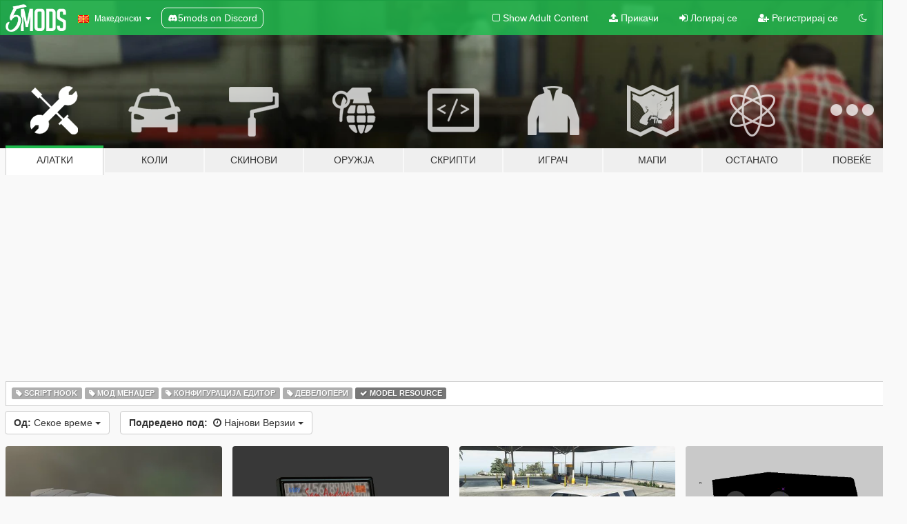

--- FILE ---
content_type: text/html; charset=utf-8
request_url: https://mk.gta5-mods.com/tools/tags/model-resource
body_size: 9311
content:

<!DOCTYPE html>
<html lang="mk" dir="ltr">
<head>
	<title>
		GTA 5 Алатки за модирање - Model Resource - GTA5-Mods.com
	</title>

		<script
		  async
		  src="https://hb.vntsm.com/v4/live/vms/sites/gta5-mods.com/index.js"
        ></script>

        <script>
          self.__VM = self.__VM || [];
          self.__VM.push(function (admanager, scope) {
            scope.Config.buildPlacement((configBuilder) => {
              configBuilder.add("billboard");
              configBuilder.addDefaultOrUnique("mobile_mpu").setBreakPoint("mobile")
            }).display("top-ad");

            scope.Config.buildPlacement((configBuilder) => {
              configBuilder.add("leaderboard");
              configBuilder.addDefaultOrUnique("mobile_mpu").setBreakPoint("mobile")
            }).display("central-ad");

            scope.Config.buildPlacement((configBuilder) => {
              configBuilder.add("mpu");
              configBuilder.addDefaultOrUnique("mobile_mpu").setBreakPoint("mobile")
            }).display("side-ad");

            scope.Config.buildPlacement((configBuilder) => {
              configBuilder.add("leaderboard");
              configBuilder.addDefaultOrUnique("mpu").setBreakPoint({ mediaQuery: "max-width:1200px" })
            }).display("central-ad-2");

            scope.Config.buildPlacement((configBuilder) => {
              configBuilder.add("leaderboard");
              configBuilder.addDefaultOrUnique("mobile_mpu").setBreakPoint("mobile")
            }).display("bottom-ad");

            scope.Config.buildPlacement((configBuilder) => {
              configBuilder.add("desktop_takeover");
              configBuilder.addDefaultOrUnique("mobile_takeover").setBreakPoint("mobile")
            }).display("takeover-ad");

            scope.Config.get('mpu').display('download-ad-1');
          });
        </script>

	<meta charset="utf-8">
	<meta name="viewport" content="width=320, initial-scale=1.0, maximum-scale=1.0">
	<meta http-equiv="X-UA-Compatible" content="IE=edge">
	<meta name="msapplication-config" content="none">
	<meta name="theme-color" content="#20ba4e">
	<meta name="msapplication-navbutton-color" content="#20ba4e">
	<meta name="apple-mobile-web-app-capable" content="yes">
	<meta name="apple-mobile-web-app-status-bar-style" content="#20ba4e">
	<meta name="csrf-param" content="authenticity_token" />
<meta name="csrf-token" content="XKdWMDLd2XzbKRMIn2N99sGIr6Rlb2i5FRFyew4aONSz2GrSpD/VMPO7PVcMQ/TKJYVRjvDXG2Yxj83CR5MB7A==" />
	

	<link rel="shortcut icon" type="image/x-icon" href="https://images.gta5-mods.com/icons/favicon.png">
	<link rel="stylesheet" media="screen" href="/assets/application-7e510725ebc5c55e88a9fd87c027a2aa9e20126744fbac89762e0fd54819c399.css" />
	    <link rel="alternate" hreflang="id" href="https://id.gta5-mods.com/tools/tags/model-resource">
    <link rel="alternate" hreflang="ms" href="https://ms.gta5-mods.com/tools/tags/model-resource">
    <link rel="alternate" hreflang="bg" href="https://bg.gta5-mods.com/tools/tags/model-resource">
    <link rel="alternate" hreflang="ca" href="https://ca.gta5-mods.com/tools/tags/model-resource">
    <link rel="alternate" hreflang="cs" href="https://cs.gta5-mods.com/tools/tags/model-resource">
    <link rel="alternate" hreflang="da" href="https://da.gta5-mods.com/tools/tags/model-resource">
    <link rel="alternate" hreflang="de" href="https://de.gta5-mods.com/tools/tags/model-resource">
    <link rel="alternate" hreflang="el" href="https://el.gta5-mods.com/tools/tags/model-resource">
    <link rel="alternate" hreflang="en" href="https://www.gta5-mods.com/tools/tags/model-resource">
    <link rel="alternate" hreflang="es" href="https://es.gta5-mods.com/tools/tags/model-resource">
    <link rel="alternate" hreflang="fr" href="https://fr.gta5-mods.com/tools/tags/model-resource">
    <link rel="alternate" hreflang="gl" href="https://gl.gta5-mods.com/tools/tags/model-resource">
    <link rel="alternate" hreflang="ko" href="https://ko.gta5-mods.com/tools/tags/model-resource">
    <link rel="alternate" hreflang="hi" href="https://hi.gta5-mods.com/tools/tags/model-resource">
    <link rel="alternate" hreflang="it" href="https://it.gta5-mods.com/tools/tags/model-resource">
    <link rel="alternate" hreflang="hu" href="https://hu.gta5-mods.com/tools/tags/model-resource">
    <link rel="alternate" hreflang="mk" href="https://mk.gta5-mods.com/tools/tags/model-resource">
    <link rel="alternate" hreflang="nl" href="https://nl.gta5-mods.com/tools/tags/model-resource">
    <link rel="alternate" hreflang="nb" href="https://no.gta5-mods.com/tools/tags/model-resource">
    <link rel="alternate" hreflang="pl" href="https://pl.gta5-mods.com/tools/tags/model-resource">
    <link rel="alternate" hreflang="pt-BR" href="https://pt.gta5-mods.com/tools/tags/model-resource">
    <link rel="alternate" hreflang="ro" href="https://ro.gta5-mods.com/tools/tags/model-resource">
    <link rel="alternate" hreflang="ru" href="https://ru.gta5-mods.com/tools/tags/model-resource">
    <link rel="alternate" hreflang="sl" href="https://sl.gta5-mods.com/tools/tags/model-resource">
    <link rel="alternate" hreflang="fi" href="https://fi.gta5-mods.com/tools/tags/model-resource">
    <link rel="alternate" hreflang="sv" href="https://sv.gta5-mods.com/tools/tags/model-resource">
    <link rel="alternate" hreflang="vi" href="https://vi.gta5-mods.com/tools/tags/model-resource">
    <link rel="alternate" hreflang="tr" href="https://tr.gta5-mods.com/tools/tags/model-resource">
    <link rel="alternate" hreflang="uk" href="https://uk.gta5-mods.com/tools/tags/model-resource">
    <link rel="alternate" hreflang="zh-CN" href="https://zh.gta5-mods.com/tools/tags/model-resource">

  <script src="/javascripts/ads.js"></script>

		<!-- Nexus Google Tag Manager -->
		<script nonce="true">
//<![CDATA[
				window.dataLayer = window.dataLayer || [];

						window.dataLayer.push({
								login_status: 'Guest',
								user_id: undefined,
								gta5mods_id: undefined,
						});

//]]>
</script>
		<script nonce="true">
//<![CDATA[
				(function(w,d,s,l,i){w[l]=w[l]||[];w[l].push({'gtm.start':
				new Date().getTime(),event:'gtm.js'});var f=d.getElementsByTagName(s)[0],
				j=d.createElement(s),dl=l!='dataLayer'?'&l='+l:'';j.async=true;j.src=
				'https://www.googletagmanager.com/gtm.js?id='+i+dl;f.parentNode.insertBefore(j,f);
				})(window,document,'script','dataLayer','GTM-KCVF2WQ');

//]]>
</script>		<!-- End Nexus Google Tag Manager -->
</head>
<body class="category category-tools mk">
	<!-- Google Tag Manager (noscript) -->
	<noscript><iframe src="https://www.googletagmanager.com/ns.html?id=GTM-KCVF2WQ"
										height="0" width="0" style="display:none;visibility:hidden"></iframe></noscript>
	<!-- End Google Tag Manager (noscript) -->

<div id="page-cover"></div>
<div id="page-loading">
	<span class="graphic"></span>
	<span class="message">Се вчитува...</span>
</div>

<div id="page-cover"></div>

<nav id="main-nav" class="navbar navbar-default">
  <div class="container">
    <div class="navbar-header">
      <a class="navbar-brand" href="/"></a>

      <ul class="nav navbar-nav">
        <li id="language-dropdown" class="dropdown">
          <a href="#language" class="dropdown-toggle" data-toggle="dropdown">
            <span class="famfamfam-flag-mk icon"></span>&nbsp;
            <span class="language-name">Македонски</span>
            <span class="caret"></span>
          </a>

          <ul class="dropdown-menu dropdown-menu-with-footer">
                <li>
                  <a href="https://id.gta5-mods.com/tools/tags/model-resource">
                    <span class="famfamfam-flag-id"></span>
                    <span class="language-name">Bahasa Indonesia</span>
                  </a>
                </li>
                <li>
                  <a href="https://ms.gta5-mods.com/tools/tags/model-resource">
                    <span class="famfamfam-flag-my"></span>
                    <span class="language-name">Bahasa Melayu</span>
                  </a>
                </li>
                <li>
                  <a href="https://bg.gta5-mods.com/tools/tags/model-resource">
                    <span class="famfamfam-flag-bg"></span>
                    <span class="language-name">Български</span>
                  </a>
                </li>
                <li>
                  <a href="https://ca.gta5-mods.com/tools/tags/model-resource">
                    <span class="famfamfam-flag-catalonia"></span>
                    <span class="language-name">Català</span>
                  </a>
                </li>
                <li>
                  <a href="https://cs.gta5-mods.com/tools/tags/model-resource">
                    <span class="famfamfam-flag-cz"></span>
                    <span class="language-name">Čeština</span>
                  </a>
                </li>
                <li>
                  <a href="https://da.gta5-mods.com/tools/tags/model-resource">
                    <span class="famfamfam-flag-dk"></span>
                    <span class="language-name">Dansk</span>
                  </a>
                </li>
                <li>
                  <a href="https://de.gta5-mods.com/tools/tags/model-resource">
                    <span class="famfamfam-flag-de"></span>
                    <span class="language-name">Deutsch</span>
                  </a>
                </li>
                <li>
                  <a href="https://el.gta5-mods.com/tools/tags/model-resource">
                    <span class="famfamfam-flag-gr"></span>
                    <span class="language-name">Ελληνικά</span>
                  </a>
                </li>
                <li>
                  <a href="https://www.gta5-mods.com/tools/tags/model-resource">
                    <span class="famfamfam-flag-gb"></span>
                    <span class="language-name">English</span>
                  </a>
                </li>
                <li>
                  <a href="https://es.gta5-mods.com/tools/tags/model-resource">
                    <span class="famfamfam-flag-es"></span>
                    <span class="language-name">Español</span>
                  </a>
                </li>
                <li>
                  <a href="https://fr.gta5-mods.com/tools/tags/model-resource">
                    <span class="famfamfam-flag-fr"></span>
                    <span class="language-name">Français</span>
                  </a>
                </li>
                <li>
                  <a href="https://gl.gta5-mods.com/tools/tags/model-resource">
                    <span class="famfamfam-flag-es-gl"></span>
                    <span class="language-name">Galego</span>
                  </a>
                </li>
                <li>
                  <a href="https://ko.gta5-mods.com/tools/tags/model-resource">
                    <span class="famfamfam-flag-kr"></span>
                    <span class="language-name">한국어</span>
                  </a>
                </li>
                <li>
                  <a href="https://hi.gta5-mods.com/tools/tags/model-resource">
                    <span class="famfamfam-flag-in"></span>
                    <span class="language-name">हिन्दी</span>
                  </a>
                </li>
                <li>
                  <a href="https://it.gta5-mods.com/tools/tags/model-resource">
                    <span class="famfamfam-flag-it"></span>
                    <span class="language-name">Italiano</span>
                  </a>
                </li>
                <li>
                  <a href="https://hu.gta5-mods.com/tools/tags/model-resource">
                    <span class="famfamfam-flag-hu"></span>
                    <span class="language-name">Magyar</span>
                  </a>
                </li>
                <li>
                  <a href="https://mk.gta5-mods.com/tools/tags/model-resource">
                    <span class="famfamfam-flag-mk"></span>
                    <span class="language-name">Македонски</span>
                  </a>
                </li>
                <li>
                  <a href="https://nl.gta5-mods.com/tools/tags/model-resource">
                    <span class="famfamfam-flag-nl"></span>
                    <span class="language-name">Nederlands</span>
                  </a>
                </li>
                <li>
                  <a href="https://no.gta5-mods.com/tools/tags/model-resource">
                    <span class="famfamfam-flag-no"></span>
                    <span class="language-name">Norsk</span>
                  </a>
                </li>
                <li>
                  <a href="https://pl.gta5-mods.com/tools/tags/model-resource">
                    <span class="famfamfam-flag-pl"></span>
                    <span class="language-name">Polski</span>
                  </a>
                </li>
                <li>
                  <a href="https://pt.gta5-mods.com/tools/tags/model-resource">
                    <span class="famfamfam-flag-br"></span>
                    <span class="language-name">Português do Brasil</span>
                  </a>
                </li>
                <li>
                  <a href="https://ro.gta5-mods.com/tools/tags/model-resource">
                    <span class="famfamfam-flag-ro"></span>
                    <span class="language-name">Română</span>
                  </a>
                </li>
                <li>
                  <a href="https://ru.gta5-mods.com/tools/tags/model-resource">
                    <span class="famfamfam-flag-ru"></span>
                    <span class="language-name">Русский</span>
                  </a>
                </li>
                <li>
                  <a href="https://sl.gta5-mods.com/tools/tags/model-resource">
                    <span class="famfamfam-flag-si"></span>
                    <span class="language-name">Slovenščina</span>
                  </a>
                </li>
                <li>
                  <a href="https://fi.gta5-mods.com/tools/tags/model-resource">
                    <span class="famfamfam-flag-fi"></span>
                    <span class="language-name">Suomi</span>
                  </a>
                </li>
                <li>
                  <a href="https://sv.gta5-mods.com/tools/tags/model-resource">
                    <span class="famfamfam-flag-se"></span>
                    <span class="language-name">Svenska</span>
                  </a>
                </li>
                <li>
                  <a href="https://vi.gta5-mods.com/tools/tags/model-resource">
                    <span class="famfamfam-flag-vn"></span>
                    <span class="language-name">Tiếng Việt</span>
                  </a>
                </li>
                <li>
                  <a href="https://tr.gta5-mods.com/tools/tags/model-resource">
                    <span class="famfamfam-flag-tr"></span>
                    <span class="language-name">Türkçe</span>
                  </a>
                </li>
                <li>
                  <a href="https://uk.gta5-mods.com/tools/tags/model-resource">
                    <span class="famfamfam-flag-ua"></span>
                    <span class="language-name">Українська</span>
                  </a>
                </li>
                <li>
                  <a href="https://zh.gta5-mods.com/tools/tags/model-resource">
                    <span class="famfamfam-flag-cn"></span>
                    <span class="language-name">中文</span>
                  </a>
                </li>
          </ul>
        </li>
        <li class="discord-link">
          <a href="https://discord.gg/2PR7aMzD4U" target="_blank" rel="noreferrer">
            <img src="https://images.gta5-mods.com/site/discord-header.svg" height="15px" alt="">
            <span>5mods on Discord</span>
          </a>
        </li>
      </ul>
    </div>

    <ul class="nav navbar-nav navbar-right">
        <li>
          <a href="/adult_filter" title="Light mode">
              <span class="fa fa-square-o"></span>
            <span>Show Adult <span class="adult-filter__content-text">Content</span></span>
          </a>
        </li>
      <li class="hidden-xs">
        <a href="/upload">
          <span class="icon fa fa-upload"></span>
          Прикачи
        </a>
      </li>

        <li>
          <a href="/login?r=/tools/tags/model-resource">
            <span class="icon fa fa-sign-in"></span>
            <span class="login-text">Логирај се</span>
          </a>
        </li>

        <li class="hidden-xs">
          <a href="/register?r=/tools/tags/model-resource">
            <span class="icon fa fa-user-plus"></span>
            Регистрирај се
          </a>
        </li>

        <li>
            <a href="/dark_mode" title="Dark mode">
              <span class="fa fa-moon-o"></span>
            </a>
        </li>

      <li id="search-dropdown">
        <a href="#search" class="dropdown-toggle" data-toggle="dropdown">
          <span class="fa fa-search"></span>
        </a>

        <div class="dropdown-menu">
          <div class="form-inline">
            <div class="form-group">
              <div class="input-group">
                <div class="input-group-addon"><span  class="fa fa-search"></span></div>
                <input type="text" class="form-control" placeholder="Барај GTA 5 модови">
              </div>
            </div>
            <button type="submit" class="btn btn-primary">
              Барај
            </button>
          </div>
        </div>
      </li>
    </ul>
  </div>
</nav>

<div id="banner" class="tools">
  <div class="container hidden-xs">
    <div id="intro">
      <h1 class="styled">Добредојде на GTA5-Mods.com</h1>
      <p>Select one of the following categories to start browsing the latest GTA 5 PC mods:</p>
    </div>
  </div>

  <div class="container">
    <ul id="navigation" class="clearfix mk">
        <li class="tools active">
          <a href="/tools">
            <span class="icon-category"></span>
            <span class="label-border"></span>
            <span class="label-category ">
              <span>Алатки</span>
            </span>
          </a>
        </li>
        <li class="vehicles ">
          <a href="/vehicles">
            <span class="icon-category"></span>
            <span class="label-border"></span>
            <span class="label-category ">
              <span>Коли</span>
            </span>
          </a>
        </li>
        <li class="paintjobs ">
          <a href="/paintjobs">
            <span class="icon-category"></span>
            <span class="label-border"></span>
            <span class="label-category ">
              <span>Скинови</span>
            </span>
          </a>
        </li>
        <li class="weapons ">
          <a href="/weapons">
            <span class="icon-category"></span>
            <span class="label-border"></span>
            <span class="label-category ">
              <span>Оружја</span>
            </span>
          </a>
        </li>
        <li class="scripts ">
          <a href="/scripts">
            <span class="icon-category"></span>
            <span class="label-border"></span>
            <span class="label-category ">
              <span>Скрипти</span>
            </span>
          </a>
        </li>
        <li class="player ">
          <a href="/player">
            <span class="icon-category"></span>
            <span class="label-border"></span>
            <span class="label-category ">
              <span>Играч</span>
            </span>
          </a>
        </li>
        <li class="maps ">
          <a href="/maps">
            <span class="icon-category"></span>
            <span class="label-border"></span>
            <span class="label-category ">
              <span>Мапи</span>
            </span>
          </a>
        </li>
        <li class="misc ">
          <a href="/misc">
            <span class="icon-category"></span>
            <span class="label-border"></span>
            <span class="label-category ">
              <span>Останато</span>
            </span>
          </a>
        </li>
      <li id="more-dropdown" class="more dropdown">
        <a href="#more" class="dropdown-toggle" data-toggle="dropdown">
          <span class="icon-category"></span>
          <span class="label-border"></span>
          <span class="label-category ">
            <span>Повеќе</span>
          </span>
        </a>

        <ul class="dropdown-menu pull-right">
          <li>
            <a href="http://www.gta5cheats.com" target="_blank">
              <span class="fa fa-external-link"></span>
              GTA 5 Cheats
            </a>
          </li>
        </ul>
      </li>
    </ul>
  </div>
</div>

<div id="content">
  
<div id="category" data-category-id="1" class="container">
    <div id="top-ad" class="ad-container"></div>

    <div id="tag-list">
          <div>
            <a href="/tools/tags/script-hook" class="">
              <span class="label label-default">
                  <span class="fa fa-tag"></span>
                Script Hook
              </span>
            </a>
          </div>
          <div>
            <a href="/tools/tags/mod-manager" class="">
              <span class="label label-default">
                  <span class="fa fa-tag"></span>
                Мод Менаџер
              </span>
            </a>
          </div>
          <div>
            <a href="/tools/tags/config-editor" class="">
              <span class="label label-default">
                  <span class="fa fa-tag"></span>
                Конфигурација Едитор
              </span>
            </a>
          </div>
          <div>
            <a href="/tools/tags/developers" class="">
              <span class="label label-default">
                  <span class="fa fa-tag"></span>
                Девелопери
              </span>
            </a>
          </div>
          <div>
            <a href="/tools" class="active">
              <span class="label label-default">
                  <span class="fa fa-check"></span>
                Model Resource
              </span>
            </a>
          </div>
    </div>

  <div class="category-sort clearfix">

    <div class="dropdown">
      <button class="btn btn-default" data-toggle="dropdown">
        <strong>Од:</strong>
        Секое време
        <span class="caret"></span>
      </button>
      <ul class="dropdown-menu">
            <li>
              <a href="/tools/tags/model-resource/day">
                Вчера
              </a>
            </li>
            <li>
              <a href="/tools/tags/model-resource/week">
                Претходната недела
              </a>
            </li>
            <li>
              <a href="/tools/tags/model-resource/month">
                Претходниот месец
              </a>
            </li>
            <li>
              <a href="/tools/tags/model-resource">
                Секое време
              </a>
            </li>
      </ul>
    </div>

    <div class="dropdown">
      <button class="btn btn-default" data-toggle="dropdown">
        <strong>Подредено под:</strong>&nbsp;

            <span class="fa fa-clock-o"></span>
            Најнови Верзии

        <span class="caret"></span>
      </button>
      <ul class="dropdown-menu">
        <li>
          <a href="/tools/tags/model-resource">
            <span class="fa fa-clock-o"></span>&nbsp;
            Најнови Верзии
          </a>
        </li>
        <li>
          <a href="/tools/tags/model-resource/latest-uploads">
            <span class="fa fa-upload"></span>&nbsp;
            Најнови Поставени
          </a>
        </li>
        <li>
          <a href="/tools/tags/model-resource/most-liked">
            <span class="fa fa-thumbs-o-up"></span>&nbsp;
            Најмногу допаднато
          </a>
        </li>
        <li>
          <a href="/tools/tags/model-resource/most-downloaded">
            <span class="fa fa-sort-amount-desc"></span>&nbsp;
            Највеќе Симнати
          </a>
        </li>
          <li>
            <a href="/tools/tags/model-resource/highest-rated">
              <span class="fa fa-star-o"></span>&nbsp;
              Највисоко Рангирани
            </a>
          </li>
      </ul>
    </div>
  </div>

  <div class="file-list">
        
    <div class="row">

      <div class="col-xs-12 col-sm-6 col-lg-3">
        
<div class="file-list-obj">
  <a href="/tools/lore-friendly-lightbar-1-0-non-els-resource" title="Lore-Friendly Lightbar Asset" class="preview empty">

    <img title="Lore-Friendly Lightbar Asset" class="img-responsive" alt="Lore-Friendly Lightbar Asset" src="https://img.gta5-mods.com/q75-w500-h333-cfill/images/lore-friendly-lightbar-1-0-non-els-resource/68c089-blender_p8uZwcwDPy.png" />

      <ul class="categories">
            <li>Model Resource</li>
            <li>Lore Friendly</li>
      </ul>

      <div class="stats">
        <div>
            <span title="4.0 star rating">
              <span class="fa fa-star"></span> 4.0
            </span>
        </div>
        <div>
          <span title="1.438 Симнати">
            <span class="fa fa-download"></span> 1.438
          </span>
          <span class="stats-likes" title="18 Ми се допаѓа">
            <span class="fa fa-thumbs-up"></span> 18
          </span>
        </div>
      </div>

  </a>
  <div class="details">
    <div class="top">
      <div class="name">
        <a href="/tools/lore-friendly-lightbar-1-0-non-els-resource" title="Lore-Friendly Lightbar Asset">
          <span dir="ltr">Lore-Friendly Lightbar Asset</span>
        </a>
      </div>
        <div class="version" dir="ltr" title="1.0.1">1.0.1</div>
    </div>
    <div class="bottom">
      <span class="bottom-by">By</span> <a href="/users/slowzd" title="slowzd">slowzd</a>
    </div>
  </div>
</div>
      </div>



      <div class="col-xs-12 col-sm-6 col-lg-3">
        
<div class="file-list-obj">
  <a href="/tools/dev-asset-license-plate-flip-animation" title="License Plate Flip Animation" class="preview empty">

    <img title="License Plate Flip Animation" class="img-responsive" alt="License Plate Flip Animation" src="https://img.gta5-mods.com/q75-w500-h333-cfill/images/dev-asset-license-plate-flip-animation/8843c2-plate1.png" />

      <ul class="categories">
            <li>Model Resource</li>
      </ul>

      <div class="stats">
        <div>
            <span title="5.0 star rating">
              <span class="fa fa-star"></span> 5.0
            </span>
        </div>
        <div>
          <span title="1.458 Симнати">
            <span class="fa fa-download"></span> 1.458
          </span>
          <span class="stats-likes" title="16 Ми се допаѓа">
            <span class="fa fa-thumbs-up"></span> 16
          </span>
        </div>
      </div>

  </a>
  <div class="details">
    <div class="top">
      <div class="name">
        <a href="/tools/dev-asset-license-plate-flip-animation" title="License Plate Flip Animation">
          <span dir="ltr">License Plate Flip Animation</span>
        </a>
      </div>
        <div class="version" dir="ltr" title="1.0">1.0</div>
    </div>
    <div class="bottom">
      <span class="bottom-by">By</span> <a href="/users/ItsPapii" title="ItsPapii">ItsPapii</a>
    </div>
  </div>
</div>
      </div>



      <div class="col-xs-12 col-sm-6 col-lg-3">
        
<div class="file-list-obj">
  <a href="/tools/vapid-aleutian-ppv-add-on-dev-templated" title="Vapid Aleutian PPV [Add-On | DEV | Templated]" class="preview empty">

    <img title="Vapid Aleutian PPV [Add-On | DEV | Templated]" class="img-responsive" alt="Vapid Aleutian PPV [Add-On | DEV | Templated]" src="https://img.gta5-mods.com/q75-w500-h333-cfill/images/vapid-aleutian-ppv-add-on-dev-templated/248b13-1.jpg" />

      <ul class="categories">
            <li>Model Resource</li>
      </ul>

      <div class="stats">
        <div>
            <span title="5.0 star rating">
              <span class="fa fa-star"></span> 5.0
            </span>
        </div>
        <div>
          <span title="1.974 Симнати">
            <span class="fa fa-download"></span> 1.974
          </span>
          <span class="stats-likes" title="30 Ми се допаѓа">
            <span class="fa fa-thumbs-up"></span> 30
          </span>
        </div>
      </div>

  </a>
  <div class="details">
    <div class="top">
      <div class="name">
        <a href="/tools/vapid-aleutian-ppv-add-on-dev-templated" title="Vapid Aleutian PPV [Add-On | DEV | Templated]">
          <span dir="ltr">Vapid Aleutian PPV [Add-On | DEV | Templated]</span>
        </a>
      </div>
        <div class="version" dir="ltr" title="1.1">1.1</div>
    </div>
    <div class="bottom">
      <span class="bottom-by">By</span> <a href="/users/HobeSpielt" title="HobeSpielt">HobeSpielt</a>
    </div>
  </div>
</div>
      </div>



      <div class="col-xs-12 col-sm-6 col-lg-3">
        
<div class="file-list-obj">
  <a href="/tools/dev-game-ready-anpr" title="[DEV] Game Ready ANPR" class="preview empty">

    <img title="[DEV] Game Ready ANPR" class="img-responsive" alt="[DEV] Game Ready ANPR" src="https://img.gta5-mods.com/q75-w500-h333-cfill/images/dev-game-ready-anpr/448bea-ZModeler3_5BhmoPtnPz.png" />

      <ul class="categories">
            <li>Девелопери</li>
            <li>Model Resource</li>
      </ul>

      <div class="stats">
        <div>
        </div>
        <div>
          <span title="406 Симнати">
            <span class="fa fa-download"></span> 406
          </span>
          <span class="stats-likes" title="4 Ми се допаѓа">
            <span class="fa fa-thumbs-up"></span> 4
          </span>
        </div>
      </div>

  </a>
  <div class="details">
    <div class="top">
      <div class="name">
        <a href="/tools/dev-game-ready-anpr" title="[DEV] Game Ready ANPR">
          <span dir="ltr">[DEV] Game Ready ANPR</span>
        </a>
      </div>
        <div class="version" dir="ltr" title="V1">V1</div>
    </div>
    <div class="bottom">
      <span class="bottom-by">By</span> <a href="/users/SeanB%27" title="SeanB&#39;">SeanB'</a>
    </div>
  </div>
</div>
      </div>



      <div class="col-xs-12 col-sm-6 col-lg-3">
        
<div class="file-list-obj">
  <a href="/tools/tutorial-basic-anims-custom" title="Tutorial Basic Anims Custom" class="preview empty">

    <img title="Tutorial Basic Anims Custom" class="img-responsive" alt="Tutorial Basic Anims Custom" src="https://img.gta5-mods.com/q75-w500-h333-cfill/images/tutorial-basic-anims-custom/8658f2-minia_mvp.png" />

      <ul class="categories">
            <li>Model Resource</li>
      </ul>

      <div class="stats">
        <div>
            <span title="4.86 star rating">
              <span class="fa fa-star"></span> 4.86
            </span>
        </div>
        <div>
          <span title="6.329 Симнати">
            <span class="fa fa-download"></span> 6.329
          </span>
          <span class="stats-likes" title="70 Ми се допаѓа">
            <span class="fa fa-thumbs-up"></span> 70
          </span>
        </div>
      </div>

  </a>
  <div class="details">
    <div class="top">
      <div class="name">
        <a href="/tools/tutorial-basic-anims-custom" title="Tutorial Basic Anims Custom">
          <span dir="ltr">Tutorial Basic Anims Custom</span>
        </a>
      </div>
    </div>
    <div class="bottom">
      <span class="bottom-by">By</span> <a href="/users/MVPmods" title="MVPmods">MVPmods</a>
    </div>
  </div>
</div>
      </div>



      <div class="col-xs-12 col-sm-6 col-lg-3">
        
<div class="file-list-obj">
  <a href="/tools/german-license-plates-zmodeler3-3d-asset" title="German License Plates [Zmodeler3 | 3D Asset]" class="preview empty">

    <img title="German License Plates [Zmodeler3 | 3D Asset]" class="img-responsive" alt="German License Plates [Zmodeler3 | 3D Asset]" src="https://img.gta5-mods.com/q75-w500-h333-cfill/images/german-license-plates-zmodeler3-3d-asset/af0d14-1.png" />

      <ul class="categories">
            <li>Model Resource</li>
      </ul>

      <div class="stats">
        <div>
            <span title="5.0 star rating">
              <span class="fa fa-star"></span> 5.0
            </span>
        </div>
        <div>
          <span title="1 Симнато">
            <span class="fa fa-download"></span> 2.031
          </span>
          <span class="stats-likes" title="17 Ми се допаѓа">
            <span class="fa fa-thumbs-up"></span> 17
          </span>
        </div>
      </div>

  </a>
  <div class="details">
    <div class="top">
      <div class="name">
        <a href="/tools/german-license-plates-zmodeler3-3d-asset" title="German License Plates [Zmodeler3 | 3D Asset]">
          <span dir="ltr">German License Plates [Zmodeler3 | 3D Asset]</span>
        </a>
      </div>
        <div class="version" dir="ltr" title="1.0">1.0</div>
    </div>
    <div class="bottom">
      <span class="bottom-by">By</span> <a href="/users/Andrew%20Lilfrox" title="Andrew Lilfrox">Andrew Lilfrox</a>
    </div>
  </div>
</div>
      </div>



      <div class="col-xs-12 col-sm-6 col-lg-3">
        
<div class="file-list-obj">
  <a href="/tools/dev-police-baton-and-flashlight-fbx" title="[DEV] Police baton and flashlight / .FBX" class="preview empty">

    <img title="[DEV] Police baton and flashlight / .FBX" class="img-responsive" alt="[DEV] Police baton and flashlight / .FBX" src="https://img.gta5-mods.com/q75-w500-h333-cfill/images/dev-police-baton-and-flashlight-fbx/1ff5de-Eqipement_1_Easy-Resize.com.jpg" />

      <ul class="categories">
            <li>Model Resource</li>
      </ul>

      <div class="stats">
        <div>
            <span title="5.0 star rating">
              <span class="fa fa-star"></span> 5.0
            </span>
        </div>
        <div>
          <span title="2.748 Симнати">
            <span class="fa fa-download"></span> 2.748
          </span>
          <span class="stats-likes" title="29 Ми се допаѓа">
            <span class="fa fa-thumbs-up"></span> 29
          </span>
        </div>
      </div>

  </a>
  <div class="details">
    <div class="top">
      <div class="name">
        <a href="/tools/dev-police-baton-and-flashlight-fbx" title="[DEV] Police baton and flashlight / .FBX">
          <span dir="ltr">[DEV] Police baton and flashlight / .FBX</span>
        </a>
      </div>
        <div class="version" dir="ltr" title="1.0.0">1.0.0</div>
    </div>
    <div class="bottom">
      <span class="bottom-by">By</span> <a href="/users/zombitt" title="zombitt">zombitt</a>
    </div>
  </div>
</div>
      </div>



      <div class="col-xs-12 col-sm-6 col-lg-3">
        
<div class="file-list-obj">
  <a href="/tools/increased-props-add-on" title="Increased Props [Add-on]" class="preview empty">

    <img title="Increased Props [Add-on]" class="img-responsive" alt="Increased Props [Add-on]" src="https://img.gta5-mods.com/q75-w500-h333-cfill/images/increased-props-add-on/709003-thumbnail.jpg" />

      <ul class="categories">
            <li>Model Resource</li>
      </ul>

      <div class="stats">
        <div>
            <span title="4.93 star rating">
              <span class="fa fa-star"></span> 4.93
            </span>
        </div>
        <div>
          <span title="1 Симнато">
            <span class="fa fa-download"></span> 21.081
          </span>
          <span class="stats-likes" title="186 Ми се допаѓа">
            <span class="fa fa-thumbs-up"></span> 186
          </span>
        </div>
      </div>

  </a>
  <div class="details">
    <div class="top">
      <div class="name">
        <a href="/tools/increased-props-add-on" title="Increased Props [Add-on]">
          <span dir="ltr">Increased Props [Add-on]</span>
        </a>
      </div>
        <div class="version" dir="ltr" title="0.6 [BETA]">0.6 [BETA]</div>
    </div>
    <div class="bottom">
      <span class="bottom-by">By</span> <a href="/users/A1Draco" title="A1Draco">A1Draco</a>
    </div>
  </div>
</div>
      </div>

    </div>
    <div id="central-ad" class="ad-container"></div>
    <div class="row">


      <div class="col-xs-12 col-sm-6 col-lg-3">
        
<div class="file-list-obj">
  <a href="/tools/2021-dodge-charger-srt-hellcat-redeye-hood-for-devs-z3d-file-yft-file-unlocked" title="2021 Dodge Charger SRT Hellcat Redeye Hood For Devs (Z3D File/YFT File/UNLOCKED)" class="preview empty">

    <img title="2021 Dodge Charger SRT Hellcat Redeye Hood For Devs (Z3D File/YFT File/UNLOCKED)" class="img-responsive" alt="2021 Dodge Charger SRT Hellcat Redeye Hood For Devs (Z3D File/YFT File/UNLOCKED)" src="https://img.gta5-mods.com/q75-w500-h333-cfill/images/2021-dodge-charger-srt-hellcat-redeye-hood-for-devs-z3d-file-yft-file-unlocked/6dbfab-622.PNG" />

      <ul class="categories">
            <li>Девелопери</li>
            <li>Model Resource</li>
      </ul>

      <div class="stats">
        <div>
        </div>
        <div>
          <span title="7.362 Симнати">
            <span class="fa fa-download"></span> 7.362
          </span>
          <span class="stats-likes" title="46 Ми се допаѓа">
            <span class="fa fa-thumbs-up"></span> 46
          </span>
        </div>
      </div>

  </a>
  <div class="details">
    <div class="top">
      <div class="name">
        <a href="/tools/2021-dodge-charger-srt-hellcat-redeye-hood-for-devs-z3d-file-yft-file-unlocked" title="2021 Dodge Charger SRT Hellcat Redeye Hood For Devs (Z3D File/YFT File/UNLOCKED)">
          <span dir="ltr">2021 Dodge Charger SRT Hellcat Redeye Hood For Devs (Z3D File/YFT File/UNLOCKED)</span>
        </a>
      </div>
        <div class="version" dir="ltr" title="1.0">1.0</div>
    </div>
    <div class="bottom">
      <span class="bottom-by">By</span> <a href="/users/GwoppyTrai" title="GwoppyTrai">GwoppyTrai</a>
    </div>
  </div>
</div>
      </div>



      <div class="col-xs-12 col-sm-6 col-lg-3">
        
<div class="file-list-obj">
  <a href="/tools/more-props-for-menyoo-resource" title="More Props For Menyoo [Resource]" class="preview empty">

    <img title="More Props For Menyoo [Resource]" class="img-responsive" alt="More Props For Menyoo [Resource]" src="https://img.gta5-mods.com/q75-w500-h333-cfill/images/more-props-for-menyoo-resource/7c6499-20211021134831_1.jpg" />

      <ul class="categories">
            <li>Model Resource</li>
      </ul>

      <div class="stats">
        <div>
            <span title="4.5 star rating">
              <span class="fa fa-star"></span> 4.5
            </span>
        </div>
        <div>
          <span title="1 Симнато">
            <span class="fa fa-download"></span> 8.101
          </span>
          <span class="stats-likes" title="1 Ми се допаѓа">
            <span class="fa fa-thumbs-up"></span> 61
          </span>
        </div>
      </div>

  </a>
  <div class="details">
    <div class="top">
      <div class="name">
        <a href="/tools/more-props-for-menyoo-resource" title="More Props For Menyoo [Resource]">
          <span dir="ltr">More Props For Menyoo [Resource]</span>
        </a>
      </div>
        <div class="version" dir="ltr" title="v1">v1</div>
    </div>
    <div class="bottom">
      <span class="bottom-by">By</span> <a href="/users/scarredface1017" title="scarredface1017">scarredface1017</a>
    </div>
  </div>
</div>
      </div>



      <div class="col-xs-12 col-sm-6 col-lg-3">
        
<div class="file-list-obj">
  <a href="/tools/license-plate-template" title="License Plate Template" class="preview empty">

    <img title="License Plate Template" class="img-responsive" alt="License Plate Template" src="https://img.gta5-mods.com/q75-w500-h333-cfill/images/license-plate-template/e1096d-22.jpg" />

      <ul class="categories">
            <li>Девелопери</li>
            <li>Model Resource</li>
      </ul>

      <div class="stats">
        <div>
        </div>
        <div>
          <span title="2.156 Симнати">
            <span class="fa fa-download"></span> 2.156
          </span>
          <span class="stats-likes" title="30 Ми се допаѓа">
            <span class="fa fa-thumbs-up"></span> 30
          </span>
        </div>
      </div>

  </a>
  <div class="details">
    <div class="top">
      <div class="name">
        <a href="/tools/license-plate-template" title="License Plate Template">
          <span dir="ltr">License Plate Template</span>
        </a>
      </div>
        <div class="version" dir="ltr" title="1.0">1.0</div>
    </div>
    <div class="bottom">
      <span class="bottom-by">By</span> <a href="/users/calvooo" title="calvooo">calvooo</a>
    </div>
  </div>
</div>
      </div>



      <div class="col-xs-12 col-sm-6 col-lg-3">
        
<div class="file-list-obj">
  <a href="/tools/dlc-unlocker-map-editor-menyoo" title="DLC Unlocker (Map Editor / Menyoo)" class="preview empty">

    <img title="DLC Unlocker (Map Editor / Menyoo)" class="img-responsive" alt="DLC Unlocker (Map Editor / Menyoo)" src="https://img.gta5-mods.com/q75-w500-h333-cfill/images/dlc-unlocker-map-editor-menyoo/3ffee3-dafjdjlfsjk.jpg" />

      <ul class="categories">
            <li>Девелопери</li>
            <li>Model Resource</li>
      </ul>

      <div class="stats">
        <div>
            <span title="2.75 star rating">
              <span class="fa fa-star"></span> 2.75
            </span>
        </div>
        <div>
          <span title="10.103 Симнати">
            <span class="fa fa-download"></span> 10.103
          </span>
          <span class="stats-likes" title="63 Ми се допаѓа">
            <span class="fa fa-thumbs-up"></span> 63
          </span>
        </div>
      </div>

  </a>
  <div class="details">
    <div class="top">
      <div class="name">
        <a href="/tools/dlc-unlocker-map-editor-menyoo" title="DLC Unlocker (Map Editor / Menyoo)">
          <span dir="ltr">DLC Unlocker (Map Editor / Menyoo)</span>
        </a>
      </div>
        <div class="version" dir="ltr" title="2.0">2.0</div>
    </div>
    <div class="bottom">
      <span class="bottom-by">By</span> <a href="/users/OmegaKingMods" title="OmegaKingMods">OmegaKingMods</a>
    </div>
  </div>
</div>
      </div>



      <div class="col-xs-12 col-sm-6 col-lg-3">
        
<div class="file-list-obj">
  <a href="/tools/rsg-legion" title="RSG Legion" class="preview empty">

    <img title="RSG Legion" class="img-responsive" alt="RSG Legion" src="https://img.gta5-mods.com/q75-w500-h333-cfill/images/rsg-legion/443c5f-1.png" />

      <ul class="categories">
            <li>Девелопери</li>
            <li>Model Resource</li>
      </ul>

      <div class="stats">
        <div>
            <span title="5.0 star rating">
              <span class="fa fa-star"></span> 5.0
            </span>
        </div>
        <div>
          <span title="1.552 Симнати">
            <span class="fa fa-download"></span> 1.552
          </span>
          <span class="stats-likes" title="27 Ми се допаѓа">
            <span class="fa fa-thumbs-up"></span> 27
          </span>
        </div>
      </div>

  </a>
  <div class="details">
    <div class="top">
      <div class="name">
        <a href="/tools/rsg-legion" title="RSG Legion">
          <span dir="ltr">RSG Legion</span>
        </a>
      </div>
        <div class="version" dir="ltr" title="1.0">1.0</div>
    </div>
    <div class="bottom">
      <span class="bottom-by">By</span> <a href="/users/Bradstr090" title="Bradstr090">Bradstr090</a>
    </div>
  </div>
</div>
      </div>



      <div class="col-xs-12 col-sm-6 col-lg-3">
        
<div class="file-list-obj">
  <a href="/tools/starchase-launcher" title="Starchase Launcher" class="preview empty">

    <img title="Starchase Launcher" class="img-responsive" alt="Starchase Launcher" src="https://img.gta5-mods.com/q75-w500-h333-cfill/images/starchase-launcher/3acf4c-1.png" />

      <ul class="categories">
            <li>Model Resource</li>
      </ul>

      <div class="stats">
        <div>
            <span title="5.0 star rating">
              <span class="fa fa-star"></span> 5.0
            </span>
        </div>
        <div>
          <span title="1.390 Симнати">
            <span class="fa fa-download"></span> 1.390
          </span>
          <span class="stats-likes" title="13 Ми се допаѓа">
            <span class="fa fa-thumbs-up"></span> 13
          </span>
        </div>
      </div>

  </a>
  <div class="details">
    <div class="top">
      <div class="name">
        <a href="/tools/starchase-launcher" title="Starchase Launcher">
          <span dir="ltr">Starchase Launcher</span>
        </a>
      </div>
        <div class="version" dir="ltr" title="1.0">1.0</div>
    </div>
    <div class="bottom">
      <span class="bottom-by">By</span> <a href="/users/Bradstr090" title="Bradstr090">Bradstr090</a>
    </div>
  </div>
</div>
      </div>



      <div class="col-xs-12 col-sm-6 col-lg-3">
        
<div class="file-list-obj">
  <a href="/tools/ecco-ed5050-dev-unlocked" title="ECCO ED5050" class="preview empty">

    <img title="ECCO ED5050" class="img-responsive" alt="ECCO ED5050" src="https://img.gta5-mods.com/q75-w500-h333-cfill/images/ecco-ed5050-dev-unlocked/6760e9-1.png" />

      <ul class="categories">
            <li>Девелопери</li>
            <li>Model Resource</li>
      </ul>

      <div class="stats">
        <div>
            <span title="5.0 star rating">
              <span class="fa fa-star"></span> 5.0
            </span>
        </div>
        <div>
          <span title="697 Симнати">
            <span class="fa fa-download"></span> 697
          </span>
          <span class="stats-likes" title="10 Ми се допаѓа">
            <span class="fa fa-thumbs-up"></span> 10
          </span>
        </div>
      </div>

  </a>
  <div class="details">
    <div class="top">
      <div class="name">
        <a href="/tools/ecco-ed5050-dev-unlocked" title="ECCO ED5050">
          <span dir="ltr">ECCO ED5050</span>
        </a>
      </div>
        <div class="version" dir="ltr" title="1.0">1.0</div>
    </div>
    <div class="bottom">
      <span class="bottom-by">By</span> <a href="/users/Bradstr090" title="Bradstr090">Bradstr090</a>
    </div>
  </div>
</div>
      </div>



      <div class="col-xs-12 col-sm-6 col-lg-3">
        
<div class="file-list-obj">
  <a href="/tools/dev-whelen-v-pod" title="[DEV] Whelen V-POD" class="preview empty">

    <img title="[DEV] Whelen V-POD" class="img-responsive" alt="[DEV] Whelen V-POD" src="https://img.gta5-mods.com/q75-w500-h333-cfill/images/dev-whelen-v-pod/1e1880-20210218225938_1.jpg" />

      <ul class="categories">
            <li>Девелопери</li>
            <li>Model Resource</li>
      </ul>

      <div class="stats">
        <div>
        </div>
        <div>
          <span title="802 Симнати">
            <span class="fa fa-download"></span> 802
          </span>
          <span class="stats-likes" title="15 Ми се допаѓа">
            <span class="fa fa-thumbs-up"></span> 15
          </span>
        </div>
      </div>

  </a>
  <div class="details">
    <div class="top">
      <div class="name">
        <a href="/tools/dev-whelen-v-pod" title="[DEV] Whelen V-POD">
          <span dir="ltr">[DEV] Whelen V-POD</span>
        </a>
      </div>
        <div class="version" dir="ltr" title="FINAL">FINAL</div>
    </div>
    <div class="bottom">
      <span class="bottom-by">By</span> <a href="/users/TheCopman123" title="TheCopman123">TheCopman123</a>
    </div>
  </div>
</div>
      </div>



      <div class="col-xs-12 col-sm-6 col-lg-3">
        
<div class="file-list-obj">
  <a href="/tools/2019-opel-astra-mk7-unlocked" title="2019 Opel Astra MK7 [UNLOCKED]" class="preview empty">

    <img title="2019 Opel Astra MK7 [UNLOCKED]" class="img-responsive" alt="2019 Opel Astra MK7 [UNLOCKED]" src="https://img.gta5-mods.com/q75-w500-h333-cfill/images/2019-opel-astra-mk7-unlocked/0de35b-2019MK7Civ.png" />

      <ul class="categories">
            <li>Model Resource</li>
      </ul>

      <div class="stats">
        <div>
            <span title="5.0 star rating">
              <span class="fa fa-star"></span> 5.0
            </span>
        </div>
        <div>
          <span title="1.833 Симнати">
            <span class="fa fa-download"></span> 1.833
          </span>
          <span class="stats-likes" title="13 Ми се допаѓа">
            <span class="fa fa-thumbs-up"></span> 13
          </span>
        </div>
      </div>

  </a>
  <div class="details">
    <div class="top">
      <div class="name">
        <a href="/tools/2019-opel-astra-mk7-unlocked" title="2019 Opel Astra MK7 [UNLOCKED]">
          <span dir="ltr">2019 Opel Astra MK7 [UNLOCKED]</span>
        </a>
      </div>
        <div class="version" dir="ltr" title="1.0">1.0</div>
    </div>
    <div class="bottom">
      <span class="bottom-by">By</span> <a href="/users/BrendanI123" title="BrendanI123">BrendanI123</a>
    </div>
  </div>
</div>
      </div>



      <div class="col-xs-12 col-sm-6 col-lg-3">
        
<div class="file-list-obj">
  <a href="/tools/kia-rio-k2-sedan-2017-dev-model-z3d-blend-obj-fbx-dae" title="2017 KIA Rio K2 Sedan (DEV Model) [.z3d, .blend, .obj, .fbx, .dae]" class="preview empty">

    <img title="2017 KIA Rio K2 Sedan (DEV Model) [.z3d, .blend, .obj, .fbx, .dae]" class="img-responsive" alt="2017 KIA Rio K2 Sedan (DEV Model) [.z3d, .blend, .obj, .fbx, .dae]" src="https://img.gta5-mods.com/q75-w500-h333-cfill/images/kia-rio-k2-sedan-2017-dev-model-z3d-blend-obj-fbx-dae/2543b5-K2-Z3D-Front.JPG" />

      <ul class="categories">
            <li>Девелопери</li>
            <li>Model Resource</li>
      </ul>

      <div class="stats">
        <div>
            <span title="4.75 star rating">
              <span class="fa fa-star"></span> 4.75
            </span>
        </div>
        <div>
          <span title="3.097 Симнати">
            <span class="fa fa-download"></span> 3.097
          </span>
          <span class="stats-likes" title="23 Ми се допаѓа">
            <span class="fa fa-thumbs-up"></span> 23
          </span>
        </div>
      </div>

  </a>
  <div class="details">
    <div class="top">
      <div class="name">
        <a href="/tools/kia-rio-k2-sedan-2017-dev-model-z3d-blend-obj-fbx-dae" title="2017 KIA Rio K2 Sedan (DEV Model) [.z3d, .blend, .obj, .fbx, .dae]">
          <span dir="ltr">2017 KIA Rio K2 Sedan (DEV Model) [.z3d, .blend, .obj, .fbx, .dae]</span>
        </a>
      </div>
        <div class="version" dir="ltr" title="Dev Model">Dev Model</div>
    </div>
    <div class="bottom">
      <span class="bottom-by">By</span> <a href="/users/OceanRAZR" title="OceanRAZR">OceanRAZR</a>
    </div>
  </div>
</div>
      </div>



      <div class="col-xs-12 col-sm-6 col-lg-3">
        
<div class="file-list-obj">
  <a href="/tools/navmesh-to-openformats-exporter" title="Navmesh to OpenFormats Exporter" class="preview empty">

    <img title="Navmesh to OpenFormats Exporter" class="img-responsive" alt="Navmesh to OpenFormats Exporter" src="https://img.gta5-mods.com/q75-w500-h333-cfill/images/navmesh-to-openformats-exporter/ebae90-a.jpg" />

      <ul class="categories">
            <li>Девелопери</li>
            <li>Model Resource</li>
      </ul>

      <div class="stats">
        <div>
            <span title="4.85 star rating">
              <span class="fa fa-star"></span> 4.85
            </span>
        </div>
        <div>
          <span title="2.826 Симнати">
            <span class="fa fa-download"></span> 2.826
          </span>
          <span class="stats-likes" title="35 Ми се допаѓа">
            <span class="fa fa-thumbs-up"></span> 35
          </span>
        </div>
      </div>

  </a>
  <div class="details">
    <div class="top">
      <div class="name">
        <a href="/tools/navmesh-to-openformats-exporter" title="Navmesh to OpenFormats Exporter">
          <span dir="ltr">Navmesh to OpenFormats Exporter</span>
        </a>
      </div>
        <div class="version" dir="ltr" title="2.0">2.0</div>
    </div>
    <div class="bottom">
      <span class="bottom-by">By</span> <a href="/users/LeetSombrero" title="LeetSombrero">LeetSombrero</a>
    </div>
  </div>
</div>
      </div>



      <div class="col-xs-12 col-sm-6 col-lg-3">
        
<div class="file-list-obj">
  <a href="/tools/mercura-mini-vega-3d-z3d" title="Mercura Mini Véga [3D] [.Z3D]" class="preview empty">

    <img title="Mercura Mini Véga [3D] [.Z3D]" class="img-responsive" alt="Mercura Mini Véga [3D] [.Z3D]" src="https://img.gta5-mods.com/q75-w500-h333-cfill/images/mercura-mini-vega-3d-z3d/ed830b-octav4.PNG" />

      <ul class="categories">
            <li>Model Resource</li>
      </ul>

      <div class="stats">
        <div>
        </div>
        <div>
          <span title="1.633 Симнати">
            <span class="fa fa-download"></span> 1.633
          </span>
          <span class="stats-likes" title="14 Ми се допаѓа">
            <span class="fa fa-thumbs-up"></span> 14
          </span>
        </div>
      </div>

  </a>
  <div class="details">
    <div class="top">
      <div class="name">
        <a href="/tools/mercura-mini-vega-3d-z3d" title="Mercura Mini Véga [3D] [.Z3D]">
          <span dir="ltr">Mercura Mini Véga [3D] [.Z3D]</span>
        </a>
      </div>
        <div class="version" dir="ltr" title="1.0">1.0</div>
    </div>
    <div class="bottom">
      <span class="bottom-by">By</span> <a href="/users/__Victor__" title="__Victor__">__Victor__</a>
    </div>
  </div>
</div>
      </div>


    </div>


          <div id="bottom-ad" class="ad-container"></div>

                <nav class="text-center">
                  <ul class="pagination" data-page="1" data-total="3" dir="ltr">
                    <li class="previous">
                      <a href="/tools/tags/model-resource">&laquo;</a>
                    </li>

                        <li data-page="1">
                          <a href="/tools/tags/model-resource">1</a>
                        </li>




                        <li data-page="2">
                          <a href="/tools/tags/model-resource/2">2</a>
                        </li>




                        <li data-page="3">
                          <a href="/tools/tags/model-resource/3">3</a>
                        </li>



                    <li class="next">
                      <a href="/tools/tags/model-resource/2">&raquo;</a>
                    </li>
                  </ul>
                </nav>
  </div>
</div>

</div>
<div id="footer">
  <div class="container">

    <div class="row">

      <div class="col-sm-4 col-md-4">

        <a href="/users/Slim Trashman" class="staff">Designed in Alderney</a><br/>
        <a href="/users/rappo" class="staff">Made in Los Santos</a>

      </div>

      <div class="col-sm-8 col-md-8 hidden-xs">

        <div class="col-md-4 hidden-sm hidden-xs">
          <ul>
            <li>
              <a href="/tools">GTA 5 Алатки за модирање</a>
            </li>
            <li>
              <a href="/vehicles">GTA 5 Модови за коли</a>
            </li>
            <li>
              <a href="/paintjobs">GTA 5 скинови за возила</a>
            </li>
            <li>
              <a href="/weapons">GTA 5 Модови за оружја</a>
            </li>
            <li>
              <a href="/scripts">GTA 5 Модови за скрипти</a>
            </li>
            <li>
              <a href="/player">GTA 5 Модови за играч</a>
            </li>
            <li>
              <a href="/maps">GTA 5 Модови за мапи</a>
            </li>
            <li>
              <a href="/misc">GTA 5 Разно Модови</a>
            </li>
          </ul>
        </div>

        <div class="col-sm-4 col-md-4 hidden-xs">
          <ul>
            <li>
              <a href="/all">Најнови Фајлови</a>
            </li>
            <li>
              <a href="/all/tags/featured">Одликувани фајлови</a>
            </li>
            <li>
              <a href="/all/most-liked">Најмногу допаднати фајлови</a>
            </li>
            <li>
              <a href="/all/most-downloaded">Најмногу симнати фајлови</a>
            </li>
            <li>
              <a href="/all/highest-rated">Највисоко рангирани фајлови</a>
            </li>
            <li>
              <a href="/leaderboard">GTA5-Mods.com Табла</a>
            </li>
          </ul>
        </div>

        <div class="col-sm-4 col-md-4">
          <ul>
            <li>
              <a href="/contact">
                Контакт
              </a>
            </li>
            <li>
              <a href="/privacy">
                Полиса за приватност
              </a>
            </li>
            <li>
              <a href="/terms">
                Terms of Use
              </a>
            </li>
            <li>
              <a href="https://www.cognitoforms.com/NexusMods/_5ModsDMCAForm">
                DMCA
              </a>
            </li>
            <li>
              <a href="https://www.twitter.com/5mods" class="social" target="_blank" rel="noreferrer" title="@5mods на Твитер">
                <span class="fa fa-twitter-square"></span>
                @5mods на Твитер
              </a>
            </li>
            <li>
              <a href="https://www.facebook.com/5mods" class="social" target="_blank" rel="noreferrer" title="5mods на Фејсбук">
                <span class="fa fa-facebook-official"></span>
                5mods на Фејсбук
              </a>
            </li>
            <li>
              <a href="https://discord.gg/2PR7aMzD4U" class="social" target="_blank" rel="noreferrer" title="5mods on Discord">
                <img src="https://images.gta5-mods.com/site/discord-footer.svg#discord" height="15px" alt="">
                5mods on Discord
              </a>
            </li>
          </ul>
        </div>

      </div>

    </div>
  </div>
</div>

<script src="/assets/i18n-df0d92353b403d0e94d1a4f346ded6a37d72d69e9a14f2caa6d80e755877da17.js"></script>
<script src="/assets/translations-a23fafd59dbdbfa99c7d1d49b61f0ece1d1aff5b9b63d693ca14bfa61420d77c.js"></script>
<script type="text/javascript">
		I18n.defaultLocale = 'en';
		I18n.locale = 'mk';
		I18n.fallbacks = true;

		var GTA5M = {User: {authenticated: false}};
</script>
<script src="/assets/application-d3801923323270dc3fae1f7909466e8a12eaf0dc3b846aa57c43fa1873fe9d56.js"></script>


<!-- Quantcast Tag -->
<script type="text/javascript">
		var _qevents = _qevents || [];
		(function () {
				var elem = document.createElement('script');
				elem.src = (document.location.protocol == "https:" ? "https://secure" : "http://edge") + ".quantserve.com/quant.js";
				elem.async = true;
				elem.type = "text/javascript";
				var scpt = document.getElementsByTagName('script')[0];
				scpt.parentNode.insertBefore(elem, scpt);
		})();
		_qevents.push({
				qacct: "p-bcgV-fdjlWlQo"
		});
</script>
<noscript>
	<div style="display:none;">
		<img src="//pixel.quantserve.com/pixel/p-bcgV-fdjlWlQo.gif" border="0" height="1" width="1" alt="Quantcast"/>
	</div>
</noscript>
<!-- End Quantcast tag -->

<!-- Ad Blocker Checks -->
<script type="application/javascript">
    (function () {
        console.log("ABD: ", window.AdvertStatus);
        if (window.AdvertStatus === undefined) {
            var container = document.createElement('div');
            container.classList.add('container');

            var div = document.createElement('div');
            div.classList.add('alert', 'alert-warning');
            div.innerText = "Ad-blockers can cause errors with the image upload service, please consider turning them off if you have issues.";
            container.appendChild(div);

            var upload = document.getElementById('upload');
            if (upload) {
                upload.insertBefore(container, upload.firstChild);
            }
        }
    })();
</script>


</body>
</html>
